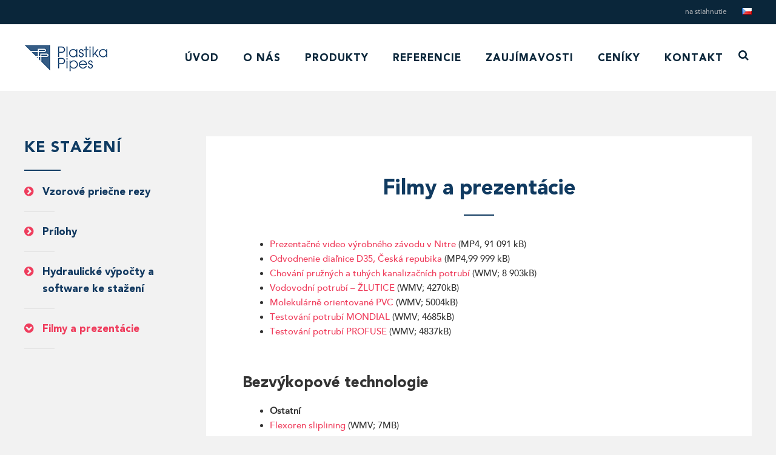

--- FILE ---
content_type: text/html; charset=UTF-8
request_url: https://plastikapipes.sk/ke-stazeni/filmy-a-prezentace/
body_size: 7504
content:
<!DOCTYPE html>
<html lang="cs" class="no-js no-svg">
<head>
<meta charset="UTF-8">
<meta name="viewport" content="width=device-width, initial-scale=1">
<link rel="profile" href="http://gmpg.org/xfn/11">
<script>(function(html){html.className = html.className.replace(/\bno-js\b/,'js')})(document.documentElement);</script>
<title>Filmy a prezentácie &#8211; PlastikaPipes</title>
<meta name='robots' content='max-image-preview:large' />
<link rel="alternate" type="application/rss+xml" title="PlastikaPipes &raquo; RSS zdroj" href="https://plastikapipes.sk/feed/" />
<link rel="alternate" type="application/rss+xml" title="PlastikaPipes &raquo; RSS komentářů" href="https://plastikapipes.sk/comments/feed/" />
<script type="text/javascript">
window._wpemojiSettings = {"baseUrl":"https:\/\/s.w.org\/images\/core\/emoji\/14.0.0\/72x72\/","ext":".png","svgUrl":"https:\/\/s.w.org\/images\/core\/emoji\/14.0.0\/svg\/","svgExt":".svg","source":{"concatemoji":"https:\/\/plastikapipes.sk\/wp-includes\/js\/wp-emoji-release.min.js?ver=6.1.9"}};
/*! This file is auto-generated */
!function(e,a,t){var n,r,o,i=a.createElement("canvas"),p=i.getContext&&i.getContext("2d");function s(e,t){var a=String.fromCharCode,e=(p.clearRect(0,0,i.width,i.height),p.fillText(a.apply(this,e),0,0),i.toDataURL());return p.clearRect(0,0,i.width,i.height),p.fillText(a.apply(this,t),0,0),e===i.toDataURL()}function c(e){var t=a.createElement("script");t.src=e,t.defer=t.type="text/javascript",a.getElementsByTagName("head")[0].appendChild(t)}for(o=Array("flag","emoji"),t.supports={everything:!0,everythingExceptFlag:!0},r=0;r<o.length;r++)t.supports[o[r]]=function(e){if(p&&p.fillText)switch(p.textBaseline="top",p.font="600 32px Arial",e){case"flag":return s([127987,65039,8205,9895,65039],[127987,65039,8203,9895,65039])?!1:!s([55356,56826,55356,56819],[55356,56826,8203,55356,56819])&&!s([55356,57332,56128,56423,56128,56418,56128,56421,56128,56430,56128,56423,56128,56447],[55356,57332,8203,56128,56423,8203,56128,56418,8203,56128,56421,8203,56128,56430,8203,56128,56423,8203,56128,56447]);case"emoji":return!s([129777,127995,8205,129778,127999],[129777,127995,8203,129778,127999])}return!1}(o[r]),t.supports.everything=t.supports.everything&&t.supports[o[r]],"flag"!==o[r]&&(t.supports.everythingExceptFlag=t.supports.everythingExceptFlag&&t.supports[o[r]]);t.supports.everythingExceptFlag=t.supports.everythingExceptFlag&&!t.supports.flag,t.DOMReady=!1,t.readyCallback=function(){t.DOMReady=!0},t.supports.everything||(n=function(){t.readyCallback()},a.addEventListener?(a.addEventListener("DOMContentLoaded",n,!1),e.addEventListener("load",n,!1)):(e.attachEvent("onload",n),a.attachEvent("onreadystatechange",function(){"complete"===a.readyState&&t.readyCallback()})),(e=t.source||{}).concatemoji?c(e.concatemoji):e.wpemoji&&e.twemoji&&(c(e.twemoji),c(e.wpemoji)))}(window,document,window._wpemojiSettings);
</script>
<style type="text/css">
img.wp-smiley,
img.emoji {
	display: inline !important;
	border: none !important;
	box-shadow: none !important;
	height: 1em !important;
	width: 1em !important;
	margin: 0 0.07em !important;
	vertical-align: -0.1em !important;
	background: none !important;
	padding: 0 !important;
}
</style>
	<link rel='stylesheet' id='wp-block-library-css' href='https://plastikapipes.sk/wp-includes/css/dist/block-library/style.min.css?ver=6.1.9' type='text/css' media='all' />
<link rel='stylesheet' id='classic-theme-styles-css' href='https://plastikapipes.sk/wp-includes/css/classic-themes.min.css?ver=1' type='text/css' media='all' />
<style id='global-styles-inline-css' type='text/css'>
body{--wp--preset--color--black: #000000;--wp--preset--color--cyan-bluish-gray: #abb8c3;--wp--preset--color--white: #ffffff;--wp--preset--color--pale-pink: #f78da7;--wp--preset--color--vivid-red: #cf2e2e;--wp--preset--color--luminous-vivid-orange: #ff6900;--wp--preset--color--luminous-vivid-amber: #fcb900;--wp--preset--color--light-green-cyan: #7bdcb5;--wp--preset--color--vivid-green-cyan: #00d084;--wp--preset--color--pale-cyan-blue: #8ed1fc;--wp--preset--color--vivid-cyan-blue: #0693e3;--wp--preset--color--vivid-purple: #9b51e0;--wp--preset--gradient--vivid-cyan-blue-to-vivid-purple: linear-gradient(135deg,rgba(6,147,227,1) 0%,rgb(155,81,224) 100%);--wp--preset--gradient--light-green-cyan-to-vivid-green-cyan: linear-gradient(135deg,rgb(122,220,180) 0%,rgb(0,208,130) 100%);--wp--preset--gradient--luminous-vivid-amber-to-luminous-vivid-orange: linear-gradient(135deg,rgba(252,185,0,1) 0%,rgba(255,105,0,1) 100%);--wp--preset--gradient--luminous-vivid-orange-to-vivid-red: linear-gradient(135deg,rgba(255,105,0,1) 0%,rgb(207,46,46) 100%);--wp--preset--gradient--very-light-gray-to-cyan-bluish-gray: linear-gradient(135deg,rgb(238,238,238) 0%,rgb(169,184,195) 100%);--wp--preset--gradient--cool-to-warm-spectrum: linear-gradient(135deg,rgb(74,234,220) 0%,rgb(151,120,209) 20%,rgb(207,42,186) 40%,rgb(238,44,130) 60%,rgb(251,105,98) 80%,rgb(254,248,76) 100%);--wp--preset--gradient--blush-light-purple: linear-gradient(135deg,rgb(255,206,236) 0%,rgb(152,150,240) 100%);--wp--preset--gradient--blush-bordeaux: linear-gradient(135deg,rgb(254,205,165) 0%,rgb(254,45,45) 50%,rgb(107,0,62) 100%);--wp--preset--gradient--luminous-dusk: linear-gradient(135deg,rgb(255,203,112) 0%,rgb(199,81,192) 50%,rgb(65,88,208) 100%);--wp--preset--gradient--pale-ocean: linear-gradient(135deg,rgb(255,245,203) 0%,rgb(182,227,212) 50%,rgb(51,167,181) 100%);--wp--preset--gradient--electric-grass: linear-gradient(135deg,rgb(202,248,128) 0%,rgb(113,206,126) 100%);--wp--preset--gradient--midnight: linear-gradient(135deg,rgb(2,3,129) 0%,rgb(40,116,252) 100%);--wp--preset--duotone--dark-grayscale: url('#wp-duotone-dark-grayscale');--wp--preset--duotone--grayscale: url('#wp-duotone-grayscale');--wp--preset--duotone--purple-yellow: url('#wp-duotone-purple-yellow');--wp--preset--duotone--blue-red: url('#wp-duotone-blue-red');--wp--preset--duotone--midnight: url('#wp-duotone-midnight');--wp--preset--duotone--magenta-yellow: url('#wp-duotone-magenta-yellow');--wp--preset--duotone--purple-green: url('#wp-duotone-purple-green');--wp--preset--duotone--blue-orange: url('#wp-duotone-blue-orange');--wp--preset--font-size--small: 13px;--wp--preset--font-size--medium: 20px;--wp--preset--font-size--large: 36px;--wp--preset--font-size--x-large: 42px;--wp--preset--spacing--20: 0.44rem;--wp--preset--spacing--30: 0.67rem;--wp--preset--spacing--40: 1rem;--wp--preset--spacing--50: 1.5rem;--wp--preset--spacing--60: 2.25rem;--wp--preset--spacing--70: 3.38rem;--wp--preset--spacing--80: 5.06rem;}:where(.is-layout-flex){gap: 0.5em;}body .is-layout-flow > .alignleft{float: left;margin-inline-start: 0;margin-inline-end: 2em;}body .is-layout-flow > .alignright{float: right;margin-inline-start: 2em;margin-inline-end: 0;}body .is-layout-flow > .aligncenter{margin-left: auto !important;margin-right: auto !important;}body .is-layout-constrained > .alignleft{float: left;margin-inline-start: 0;margin-inline-end: 2em;}body .is-layout-constrained > .alignright{float: right;margin-inline-start: 2em;margin-inline-end: 0;}body .is-layout-constrained > .aligncenter{margin-left: auto !important;margin-right: auto !important;}body .is-layout-constrained > :where(:not(.alignleft):not(.alignright):not(.alignfull)){max-width: var(--wp--style--global--content-size);margin-left: auto !important;margin-right: auto !important;}body .is-layout-constrained > .alignwide{max-width: var(--wp--style--global--wide-size);}body .is-layout-flex{display: flex;}body .is-layout-flex{flex-wrap: wrap;align-items: center;}body .is-layout-flex > *{margin: 0;}:where(.wp-block-columns.is-layout-flex){gap: 2em;}.has-black-color{color: var(--wp--preset--color--black) !important;}.has-cyan-bluish-gray-color{color: var(--wp--preset--color--cyan-bluish-gray) !important;}.has-white-color{color: var(--wp--preset--color--white) !important;}.has-pale-pink-color{color: var(--wp--preset--color--pale-pink) !important;}.has-vivid-red-color{color: var(--wp--preset--color--vivid-red) !important;}.has-luminous-vivid-orange-color{color: var(--wp--preset--color--luminous-vivid-orange) !important;}.has-luminous-vivid-amber-color{color: var(--wp--preset--color--luminous-vivid-amber) !important;}.has-light-green-cyan-color{color: var(--wp--preset--color--light-green-cyan) !important;}.has-vivid-green-cyan-color{color: var(--wp--preset--color--vivid-green-cyan) !important;}.has-pale-cyan-blue-color{color: var(--wp--preset--color--pale-cyan-blue) !important;}.has-vivid-cyan-blue-color{color: var(--wp--preset--color--vivid-cyan-blue) !important;}.has-vivid-purple-color{color: var(--wp--preset--color--vivid-purple) !important;}.has-black-background-color{background-color: var(--wp--preset--color--black) !important;}.has-cyan-bluish-gray-background-color{background-color: var(--wp--preset--color--cyan-bluish-gray) !important;}.has-white-background-color{background-color: var(--wp--preset--color--white) !important;}.has-pale-pink-background-color{background-color: var(--wp--preset--color--pale-pink) !important;}.has-vivid-red-background-color{background-color: var(--wp--preset--color--vivid-red) !important;}.has-luminous-vivid-orange-background-color{background-color: var(--wp--preset--color--luminous-vivid-orange) !important;}.has-luminous-vivid-amber-background-color{background-color: var(--wp--preset--color--luminous-vivid-amber) !important;}.has-light-green-cyan-background-color{background-color: var(--wp--preset--color--light-green-cyan) !important;}.has-vivid-green-cyan-background-color{background-color: var(--wp--preset--color--vivid-green-cyan) !important;}.has-pale-cyan-blue-background-color{background-color: var(--wp--preset--color--pale-cyan-blue) !important;}.has-vivid-cyan-blue-background-color{background-color: var(--wp--preset--color--vivid-cyan-blue) !important;}.has-vivid-purple-background-color{background-color: var(--wp--preset--color--vivid-purple) !important;}.has-black-border-color{border-color: var(--wp--preset--color--black) !important;}.has-cyan-bluish-gray-border-color{border-color: var(--wp--preset--color--cyan-bluish-gray) !important;}.has-white-border-color{border-color: var(--wp--preset--color--white) !important;}.has-pale-pink-border-color{border-color: var(--wp--preset--color--pale-pink) !important;}.has-vivid-red-border-color{border-color: var(--wp--preset--color--vivid-red) !important;}.has-luminous-vivid-orange-border-color{border-color: var(--wp--preset--color--luminous-vivid-orange) !important;}.has-luminous-vivid-amber-border-color{border-color: var(--wp--preset--color--luminous-vivid-amber) !important;}.has-light-green-cyan-border-color{border-color: var(--wp--preset--color--light-green-cyan) !important;}.has-vivid-green-cyan-border-color{border-color: var(--wp--preset--color--vivid-green-cyan) !important;}.has-pale-cyan-blue-border-color{border-color: var(--wp--preset--color--pale-cyan-blue) !important;}.has-vivid-cyan-blue-border-color{border-color: var(--wp--preset--color--vivid-cyan-blue) !important;}.has-vivid-purple-border-color{border-color: var(--wp--preset--color--vivid-purple) !important;}.has-vivid-cyan-blue-to-vivid-purple-gradient-background{background: var(--wp--preset--gradient--vivid-cyan-blue-to-vivid-purple) !important;}.has-light-green-cyan-to-vivid-green-cyan-gradient-background{background: var(--wp--preset--gradient--light-green-cyan-to-vivid-green-cyan) !important;}.has-luminous-vivid-amber-to-luminous-vivid-orange-gradient-background{background: var(--wp--preset--gradient--luminous-vivid-amber-to-luminous-vivid-orange) !important;}.has-luminous-vivid-orange-to-vivid-red-gradient-background{background: var(--wp--preset--gradient--luminous-vivid-orange-to-vivid-red) !important;}.has-very-light-gray-to-cyan-bluish-gray-gradient-background{background: var(--wp--preset--gradient--very-light-gray-to-cyan-bluish-gray) !important;}.has-cool-to-warm-spectrum-gradient-background{background: var(--wp--preset--gradient--cool-to-warm-spectrum) !important;}.has-blush-light-purple-gradient-background{background: var(--wp--preset--gradient--blush-light-purple) !important;}.has-blush-bordeaux-gradient-background{background: var(--wp--preset--gradient--blush-bordeaux) !important;}.has-luminous-dusk-gradient-background{background: var(--wp--preset--gradient--luminous-dusk) !important;}.has-pale-ocean-gradient-background{background: var(--wp--preset--gradient--pale-ocean) !important;}.has-electric-grass-gradient-background{background: var(--wp--preset--gradient--electric-grass) !important;}.has-midnight-gradient-background{background: var(--wp--preset--gradient--midnight) !important;}.has-small-font-size{font-size: var(--wp--preset--font-size--small) !important;}.has-medium-font-size{font-size: var(--wp--preset--font-size--medium) !important;}.has-large-font-size{font-size: var(--wp--preset--font-size--large) !important;}.has-x-large-font-size{font-size: var(--wp--preset--font-size--x-large) !important;}
.wp-block-navigation a:where(:not(.wp-element-button)){color: inherit;}
:where(.wp-block-columns.is-layout-flex){gap: 2em;}
.wp-block-pullquote{font-size: 1.5em;line-height: 1.6;}
</style>
<link rel='stylesheet' id='contact-form-7-css' href='https://plastikapipes.sk/wp-content/plugins/contact-form-7/includes/css/styles.css?ver=5.7.3' type='text/css' media='all' />
<link rel='stylesheet' id='responsive-lightbox-swipebox-css' href='https://plastikapipes.sk/wp-content/plugins/responsive-lightbox/assets/swipebox/swipebox.min.css?ver=2.4.5' type='text/css' media='all' />
<link rel='stylesheet' id='elmotrade-style-css' href='https://plastikapipes.sk/wp-content/themes/elmotrade/style.css?ver=6.1.9' type='text/css' media='all' />
<link rel='stylesheet' id='font-awesome-css' href='https://plastikapipes.sk/wp-content/themes/elmotrade/assets/css/font-awesome.min.css?ver=4.7.0' type='text/css' media='all' />
<link rel='stylesheet' id='wow-book-css' href='https://plastikapipes.sk/wp-content/themes/elmotrade/assets/wow_book/wow_book.css?ver=4.7.0' type='text/css' media='all' />
<!--[if lt IE 9]>
<link rel='stylesheet' id='elmotrade-ie8-css' href='https://plastikapipes.sk/wp-content/themes/elmotrade/assets/css/ie8.css?ver=1.0' type='text/css' media='all' />
<![endif]-->
<script type='text/javascript' src='https://plastikapipes.sk/wp-includes/js/jquery/jquery.min.js?ver=3.6.1' id='jquery-core-js'></script>
<script type='text/javascript' src='https://plastikapipes.sk/wp-includes/js/jquery/jquery-migrate.min.js?ver=3.3.2' id='jquery-migrate-js'></script>
<script type='text/javascript' src='https://plastikapipes.sk/wp-content/plugins/responsive-lightbox/assets/swipebox/jquery.swipebox.min.js?ver=2.4.5' id='responsive-lightbox-swipebox-js'></script>
<script type='text/javascript' src='https://plastikapipes.sk/wp-includes/js/underscore.min.js?ver=1.13.4' id='underscore-js'></script>
<script type='text/javascript' src='https://plastikapipes.sk/wp-content/plugins/responsive-lightbox/assets/infinitescroll/infinite-scroll.pkgd.min.js?ver=6.1.9' id='responsive-lightbox-infinite-scroll-js'></script>
<script type='text/javascript' id='responsive-lightbox-js-before'>
var rlArgs = {"script":"swipebox","selector":"lightbox","customEvents":"","activeGalleries":true,"animation":true,"hideCloseButtonOnMobile":false,"removeBarsOnMobile":false,"hideBars":false,"hideBarsDelay":5000,"videoMaxWidth":1080,"useSVG":true,"loopAtEnd":false,"woocommerce_gallery":false,"ajaxurl":"https:\/\/plastikapipes.sk\/wp-admin\/admin-ajax.php","nonce":"af60f51751","preview":false,"postId":627,"scriptExtension":false};
</script>
<script type='text/javascript' src='https://plastikapipes.sk/wp-content/plugins/responsive-lightbox/js/front.js?ver=2.4.5' id='responsive-lightbox-js'></script>
<!--[if lt IE 9]>
<script type='text/javascript' src='https://plastikapipes.sk/wp-content/themes/elmotrade/assets/js/html5.js?ver=3.7.3' id='html5-js'></script>
<![endif]-->
<script type='text/javascript' src='https://plastikapipes.sk/wp-content/themes/elmotrade/assets/wow_book/pdf.comb.min.js?ver=1.0.0' id='wow_book_combined-js'></script>
<script type='text/javascript' src='https://plastikapipes.sk/wp-content/themes/elmotrade/assets/wow_book/wow_book.min.js?ver=3.0.6' id='wow_book-js'></script>
<link rel="https://api.w.org/" href="https://plastikapipes.sk/wp-json/" /><link rel="alternate" type="application/json" href="https://plastikapipes.sk/wp-json/wp/v2/pages/627" /><link rel="EditURI" type="application/rsd+xml" title="RSD" href="https://plastikapipes.sk/xmlrpc.php?rsd" />
<link rel="wlwmanifest" type="application/wlwmanifest+xml" href="https://plastikapipes.sk/wp-includes/wlwmanifest.xml" />
<meta name="generator" content="WordPress 6.1.9" />
<link rel="canonical" href="https://plastikapipes.sk/ke-stazeni/filmy-a-prezentace/" />
<link rel='shortlink' href='https://plastikapipes.sk/?p=627' />
<link rel="alternate" type="application/json+oembed" href="https://plastikapipes.sk/wp-json/oembed/1.0/embed?url=https%3A%2F%2Fplastikapipes.sk%2Fke-stazeni%2Ffilmy-a-prezentace%2F" />
<link rel="alternate" type="text/xml+oembed" href="https://plastikapipes.sk/wp-json/oembed/1.0/embed?url=https%3A%2F%2Fplastikapipes.sk%2Fke-stazeni%2Ffilmy-a-prezentace%2F&#038;format=xml" />
<link rel="icon" href="https://plastikapipes.sk/wp-content/uploads/2021/03/cropped-cropped-fav_plastikapipes1-32x32.png" sizes="32x32" />
<link rel="icon" href="https://plastikapipes.sk/wp-content/uploads/2021/03/cropped-cropped-fav_plastikapipes1-192x192.png" sizes="192x192" />
<link rel="apple-touch-icon" href="https://plastikapipes.sk/wp-content/uploads/2021/03/cropped-cropped-fav_plastikapipes1-180x180.png" />
<meta name="msapplication-TileImage" content="https://plastikapipes.sk/wp-content/uploads/2021/03/cropped-cropped-fav_plastikapipes1-270x270.png" />
  <script src="https://plastikapipes.sk/wp-content/themes/elmotrade/assets/js/jquery-ui-1.12.1/jquery-ui.min.js"></script>
</head>

<body class="page-template-default page page-id-627 page-child parent-pageid-64">
<div id="page" class="site">

	<header class="header">
        <div class="header__line">
           <div class="container">
                <div class="line-right">
                    <div class="menu-vrchni-lista-container"><ul id="top-line" class="menu"><li id="menu-item-66" class="menu-item menu-item-type-post_type menu-item-object-page current-page-ancestor menu-item-66"><a href="https://plastikapipes.sk/ke-stazeni/">Na stiahnutie</a></li>
</ul></div>                    <div class="language-switch">
                      <ul style="margin-top:1px;">
                         <a href="http://plastikapipes.cz"><img src="[data-uri]" title="Čeština" alt="Čeština" width="16" height="11" style="width: 16px; height: 11px;"></a>
                      </ul>
                    </div>
                </div>
            </div>
        </div>
        <div class="header__menu">
          <div class="container">
           <div class="header__menu-logo">
            <a href="https://plastikapipes.sk"><img src="https://plastikapipes.sk/wp-content/themes/elmotrade/assets/images/logo.png" alt=""></a>
           </div>           
           <div class="header__menu-menu">
            <div class="menu-hlavni-menu-container"><ul id="main-menu" class="menu"><li id="menu-item-78" class="menu-item menu-item-type-post_type menu-item-object-page menu-item-home menu-item-78"><a href="https://plastikapipes.sk/">Úvod</a></li>
<li id="menu-item-83" class="menu-item menu-item-type-post_type menu-item-object-page menu-item-83"><a href="https://plastikapipes.sk/o-nas/">O nás</a></li>
<li id="menu-item-133" class="menu-item menu-item-type-custom menu-item-object-custom menu-item-133"><a href="http://plastikapipes.sk/katalog/">Produkty</a></li>
<li id="menu-item-199" class="menu-item menu-item-type-custom menu-item-object-custom menu-item-199"><a href="http://plastikapipes.sk/reference">Referencie</a></li>
<li id="menu-item-739" class="menu-item menu-item-type-taxonomy menu-item-object-category menu-item-739"><a href="https://plastikapipes.sk/category/zajimavosti/">Zaujímavosti</a></li>
<li id="menu-item-88" class="menu-item menu-item-type-post_type menu-item-object-page menu-item-88"><a href="https://plastikapipes.sk/ceniky/">Ceníky</a></li>
<li id="menu-item-80" class="menu-item menu-item-type-post_type menu-item-object-page menu-item-80"><a href="https://plastikapipes.sk/kontakt/">Kontakt</a></li>
</ul></div>            
            <div class="menu-hlavni-menu-container"><ul id="mobile-menu" class="menu"><li class="menu-item menu-item-type-post_type menu-item-object-page menu-item-home menu-item-78"><a href="https://plastikapipes.sk/">Úvod</a></li>
<li class="menu-item menu-item-type-post_type menu-item-object-page menu-item-83"><a href="https://plastikapipes.sk/o-nas/">O nás</a></li>
<li class="menu-item menu-item-type-custom menu-item-object-custom menu-item-133"><a href="http://plastikapipes.sk/katalog/">Produkty</a></li>
<li class="menu-item menu-item-type-custom menu-item-object-custom menu-item-199"><a href="http://plastikapipes.sk/reference">Referencie</a></li>
<li class="menu-item menu-item-type-taxonomy menu-item-object-category menu-item-739"><a href="https://plastikapipes.sk/category/zajimavosti/">Zaujímavosti</a></li>
<li class="menu-item menu-item-type-post_type menu-item-object-page menu-item-88"><a href="https://plastikapipes.sk/ceniky/">Ceníky</a></li>
<li class="menu-item menu-item-type-post_type menu-item-object-page menu-item-80"><a href="https://plastikapipes.sk/kontakt/">Kontakt</a></li>
</ul></div>           <div class="mobile-menu__open">
            <div id="nav-icon3">
              <span></span>
              <span></span>
              <span></span>
              <span></span>
            </div>
          </div>        
            
           <div class="search-btn"><i class="fa fa-search" aria-hidden="true"></i></div> 
           </div>
         </div>
           <div class="header-search">
              <div class="container">
               

<form role="search" method="get" class="search-form" action="https://plastikapipes.sk/">
	<input type="search" id="search-form-695906c198cdd" class="search-field" placeholder="Vyhledávání &hellip;" value="" name="s" />
	<button type="submit" class="search-submit"><span class="screen-reader-text">Vyhledávání</span></button>
</form>
              </div>   
           </div>
        </div>
	</header>
	
    
    <div class="content-subpage">	

<div class="container">

    <div class="breadcrumbs" typeof="BreadcrumbList" vocab="https://schema.org/">
            </div>

    
<aside id="secondary" class="widget-area" role="complementary">
<h2 class="widget-title">Ke stažení</h2>
<div class="menu-sidebar-container">
            <ul class="menu">
                                                            <li class="">
                    <a href="https://plastikapipes.sk/ke-stazeni/vzorove-pricne-rezy/">Vzorové priečne rezy</a>
                </li>
                                                            <li class="">
                    <a href="https://plastikapipes.sk/ke-stazeni/prilohy/">Prílohy</a>
                </li>
                                                            <li class="">
                    <a href="https://plastikapipes.sk/ke-stazeni/hydraulicke-vypocty/">Hydraulické výpočty a software ke stažení</a>
                </li>
                                                            <li class="current-menu-item">
                    <a href="https://plastikapipes.sk/ke-stazeni/filmy-a-prezentace/">Filmy a prezentácie</a>
                </li>
                        </ul>
                        </div>
</aside>

    

	<div id="primary" class="content-area-sidebar">
			
<article id="post-627" class="post-627 page type-page status-publish hentry">
	<header class="entry-header">
		<h1 class="entry-title">Filmy a prezentácie</h1>	</header><!-- .entry-header -->
	<div class="entry-content">
		<ul class="listVideo">
<li><a href="http://plastikapipes.sk/o-nas/">Prezentačné video výrobného závodu v Nitre</a> (MP4, 91 091 kB)</li>
<li><a href="http://plastikapipes.sk/wp-content/uploads/2021/11/D35-malé-video-na-web.mp4">Odvodnenie diaľnice D35, Česká repubika</a> (MP4,99 999 kB)</li>
<li><a href="http://plastikapipes.sk/wp-content/uploads/2017/06/chovani_kanalizacnich_potrubi.wmv" download="">Chování pružných a tuhých kanalizačních potrubí</a> (WMV; 8 903kB)</li>
<li><a href="http://plastikapipes.sk/wp-content/uploads/2017/06/file_87_vodovodni_potrubi_zlutice.wmv" download="">Vodovodní potrubí &#8211; ŽLUTICE</a> (WMV; 4270kB)</li>
<li><a href="http://plastikapipes.sk/wp-content/uploads/2017/06/file_88_molekularne_orientovane_pvc_.wmv" download="">Molekulárně orientované PVC</a> (WMV; 5004kB)</li>
<li><a href="http://plastikapipes.sk/wp-content/uploads/2017/06/file_89_testovani_potrubi_mondial.wmv" download="">Testování potrubí MONDIAL</a> (WMV; 4685kB)</li>
<li><a href="http://plastikapipes.sk/wp-content/uploads/2017/06/chovani_kanalizacnich_potrubi.wmv" download="">Testování potrubí PROFUSE</a> (WMV; 4837kB)</li>
</ul>
<h2>Bezvýkopové technologie</h2>
<ul class="listVideo">
<li class="item"><strong>Ostatní</strong></li>
<li><a href="http://plastikapipes.sk/wp-content/uploads/2017/06/flexoren.sliplining.wmv" download="">Flexoren sliplining</a> (WMV; 7MB)</li>
<li><a href="http://plastikapipes.sk/wp-content/uploads/2017/06/maxi.line_.wmv" download="">MaxiLine </a>(WMV; 22MB)</li>
<li><a href="http://plastikapipes.sk/wp-content/uploads/2017/06/omegaliner.wmv" download="">OmegaLiner</a> (WMV; 9MB)</li>
<li><a href="http://plastikapipes.sk/wp-content/uploads/2017/06/file_91_cisteni_a_monitoring.wmv" download="">Čištění a monitoring</a> (WMV; 224kB)</li>
<li><a href="http://plastikapipes.sk/wp-content/uploads/2017/06/file_92_closefit_lining.wmv" download="">Closefit lining</a> (WMV; 540kB)</li>
<li><a href="http://plastikapipes.sk/wp-content/uploads/2017/06/file_94_horizontalni_rizene_vrtani-1.wmv" download="">Horizontální řízené vrtání </a>(WMV; 429kB)</li>
<li><a href="http://plastikapipes.sk/wp-content/uploads/2017/06/file_96_pipe_bursting.wmv" download="">Pipe bursting</a> (WMV; 159kB)</li>
<li><a href="http://plastikapipes.sk/wp-content/uploads/2017/06/file_97_renovace_sachet.wmv" download="">Renovace šachet</a> (WMV; 374kB)</li>
<li><a href="http://plastikapipes.sk/wp-content/uploads/2017/06/file_98_renovace_vodovodnich_pripojek.wmv" download="">Renovace vodovodních přípojek</a> (WMV; 335kB)</li>
<li><a href="http://plastikapipes.sk/wp-content/uploads/2017/06/file_99_swage_lining_.wmv" download="">Swage lining</a> (WMV; 294kB)</li>
<li><a href="http://plastikapipes.sk/wp-content/uploads/2017/06/file_100_vyplnovani_prostoru_v_mezikru.wmv" download="">Vyplňování prostoru v mezikruží</a> (WMV; 191kB)</li>
<li><a href="http://plastikapipes.sk/wp-content/uploads/2017/06/file_101_pluhovani_1_2.wmv" download="">Pluhování &#8211; 1/2</a> (WMV; 3230kB)</li>
<li><a href="http://plastikapipes.sk/wp-content/uploads/2017/06/file_102_pluhovani_2_2.wmv" download="">Pluhování &#8211; 2/2</a> (WMV; 3283kB)</li>
</ul>
<h2>Stavby, projekty</h2>
<ul class="listVideo">
<li><a href="http://plastikapipes.sk/wp-content/uploads/2017/06/file_103_uporol_pila_paskov.wmv" download="">UPOROL &#8211; pila Paskov</a> (WMV; 2912kB)</li>
<li><a href="http://plastikapipes.sk/wp-content/uploads/2017/06/file_104_uporol_toyota_ovcary_u_koli.wmv" download="">UPOROL &#8211; Toyota Ovčáry u Kolína</a> (WMV; 2162kB)</li>
</ul>
<h2>Testování potrubí Mondial</h2>
<ul class="listVideo">
<li><a href="http://plastikapipes.sk/wp-content/uploads/2017/06/file_105_vas_zs.wmv" download="">VAS ŽS</a> (WMV; 2418kB)</li>
<li><a href="http://plastikapipes.sk/wp-content/uploads/2017/06/file_106_scvk.wmv" download="">SčVK</a> (WMV; 4063kB)</li>
<li><a href="http://plastikapipes.sk/wp-content/uploads/2017/06/file_107_vak_hk.wmv" download="">VaK HK</a> (WMV; 4003kB)</li>
</ul>
<p>&nbsp;</p>
<p>Filmy je možné obdržet na <a href="http://plastikapipes.sk/kontakt/napiste-nam/">vyžádání</a> na CD-ROM ve formátu AVI a v lepší kvalitě pro přehrávání.</p>
	</div><!-- .entry-content -->
</article><!-- #post-## -->
	</div><!-- #primary -->
</div><!-- .wrap -->


    </div><!-- .content -->
    <footer class="footer" role="contentinfo">
        <div class="footer__menu">
           <div class="container">
                <div class="menu-footer-hlavni-container"><ul id="menu-footer-hlavni" class="menu-left"><li id="menu-item-112" class="menu-item menu-item-type-post_type menu-item-object-page menu-item-112"><a href="https://plastikapipes.sk/o-nas/">O nás</a></li>
<li id="menu-item-725" class="menu-item menu-item-type-custom menu-item-object-custom menu-item-725"><a href="http://plastikapipes.sk/katalog/">Produkty</a></li>
<li id="menu-item-115" class="menu-item menu-item-type-post_type menu-item-object-page menu-item-115"><a href="https://plastikapipes.sk/ceniky/">Ceníky</a></li>
<li id="menu-item-740" class="menu-item menu-item-type-taxonomy menu-item-object-category menu-item-740"><a href="https://plastikapipes.sk/category/zajimavosti/">Zaujímavosti</a></li>
<li id="menu-item-117" class="menu-item menu-item-type-post_type menu-item-object-page menu-item-117"><a href="https://plastikapipes.sk/kontakt/">Kontakt</a></li>
</ul></div>
                <div class="menu-footer-socialni-container"><ul id="menu-footer-socialni" class="menu-right"><li id="menu-item-70" class="menu-item menu-item-type-post_type menu-item-object-page menu-item-70"><a href="https://plastikapipes.sk/podminky-uziti/">Podmienky používania</a></li>
<li id="menu-item-68" class="menu-item menu-item-type-post_type menu-item-object-page current-page-ancestor menu-item-68"><a href="https://plastikapipes.sk/ke-stazeni/">Na stiahnutie</a></li>
</ul></div>            </div>
        </div><!-- .wrap -->
        
        <div class="footer__copyright">
            <div class="container">
            <div class="copyright-left">© Plastika pipes s.r.o., všetky práva vyhradené</div>    
            <div class="copyright-right">Made by <a href="http://bold-interactive.com/"><img src="https://plastikapipes.sk/wp-content/themes/elmotrade/assets/images/bold-copyright-img.png" alt="bold-interactive"></a></div>
            </div>
        </div>
    </footer><!-- #colophon -->
</div><!-- #page -->
<script type='text/javascript' src='https://plastikapipes.sk/wp-content/plugins/contact-form-7/includes/swv/js/index.js?ver=5.7.3' id='swv-js'></script>
<script type='text/javascript' id='contact-form-7-js-extra'>
/* <![CDATA[ */
var wpcf7 = {"api":{"root":"https:\/\/plastikapipes.sk\/wp-json\/","namespace":"contact-form-7\/v1"}};
/* ]]> */
</script>
<script type='text/javascript' src='https://plastikapipes.sk/wp-content/plugins/contact-form-7/includes/js/index.js?ver=5.7.3' id='contact-form-7-js'></script>
<script type='text/javascript' src='https://plastikapipes.sk/wp-content/themes/elmotrade/assets/js/global.js?ver=1.0' id='elmotrade-global-js'></script>

</body>
</html>


--- FILE ---
content_type: text/css
request_url: https://plastikapipes.sk/wp-content/themes/elmotrade/style.css?ver=6.1.9
body_size: 9702
content:
/*
Theme Name: Elmotrade
Author: Bold Interactive
Author URI: http://bold-interactive.com/
Version: 1.0
Text Domain: elmotrade
*/

/*--------------------------------------------------------------
>>> TABLE OF CONTENTS:
----------------------------------------------------------------
1.0 Normalize
2.0 Accessibility
3.0 Alignments
4.0 Clearings
5.0 Typography
6.0 Forms
7.0 Formatting
8.0 Lists
9.0 Tables
10.0 Links
11.0 Featured Image Hover
12.0 Navigation
13.0 Layout
   13.1 Header
   13.2 Front Page
   13.3 Regular Content
   13.4 Posts
   13.5 Pages
   13.6 Footer
14.0 Comments
15.0 Widgets
16.0 Media
   16.1 Galleries
17.0 Customizer
18.0 SVGs Fallbacks
19.0 Media Queries
20.0 Print
--------------------------------------------------------------*/

/*--------------------------------------------------------------
1.0 Normalize
Styles based on Normalize v5.0.0 @link https://github.com/necolas/normalize.css
--------------------------------------------------------------*/


@font-face {
    font-family: 'AvenirBlackCE';
    src: url('./assets/fonts/AvenirBlackCE.eot?#iefix') format('embedded-opentype'), url('./assets/fonts/AvenirBlackCE.woff') format('woff'), url('./assets/fonts/AvenirBlackCE.ttf') format('truetype'), url('./assets/fonts/AvenirBlackCE.svg#AvenirBlackCE') format('svg');
    font-weight: normal;
    font-style: normal;
}


@font-face {
    font-family: 'avenircemedium';
    src: url('./assets/fonts/avenirce_0-webfont.woff2') format('woff2'),
        url('./assets/fonts/avenirce_0-webfont.woff') format('woff');
    font-weight: normal;
    font-style: normal;

}

@font-face {
    font-family: 'avenirlightcelightce';
    src: url('./assets/fonts/avenlcn_0-webfont.woff2') format('woff2'),
        url('./assets/fonts/avenlcn_0-webfont.woff') format('woff');
    font-weight: normal;
    font-style: normal;

}

@font-face {
    font-family: 'avenirmediumcemediumce';
    src: url('./assets/fonts/avenmcn_1-webfont.woff2') format('woff2'),
        url('./assets/fonts/avenmcn_1-webfont.woff') format('woff');
    font-weight: normal;
    font-style: normal;

}

@font-face {
    font-family: 'avenirbookcebookce';
    src: url('./assets/fonts/avenwcn_1-webfont.woff2') format('woff2'),
        url('./assets/fonts/avenwcn_1-webfont.woff') format('woff');
    font-weight: normal;
    font-style: normal;

}

html {
    font-family: sans-serif;
    line-height: 1.15;
    -ms-text-size-adjust: 100%;
    -webkit-text-size-adjust: 100%;
}

body {
    margin: 0;
}

article,
aside,
footer,
header,
nav,
section {
    display: block;
}

h1 {
    font-size: 2em;
    margin: 0.67em 0;
}

figcaption,
figure,
main {
    display: block;
}

figure {
    margin: 1em 0;
}

hr {
    -webkit-box-sizing: content-box;
    -moz-box-sizing: content-box;
    box-sizing: content-box;
    height: 0;
    overflow: visible;
}

pre {
    font-family: monospace, monospace;
    font-size: 1em;
}

a {
    background-color: transparent;
    -webkit-text-decoration-skip: objects;
}

a:active,
a:hover {
    outline-width: 0;
}

abbr[title] {
    border-bottom: 1px #767676 dotted;
    text-decoration: none;
}

b,
strong {
    font-weight: inherit;
}

b,
strong {
    font-weight: 700;
}

code,
kbd,
samp {
    font-family: monospace, monospace;
    font-size: 1em;
}

dfn {
    font-style: italic;
}

mark {
    background-color: #eee;
    color: #222;
}

small {
    font-size: 80%;
}

sub,
sup {
    font-size: 75%;
    line-height: 0;
    position: relative;
    vertical-align: baseline;
}

sub {
    bottom: -0.25em;
}

sup {
    top: -0.5em;
}

audio,
video {
    display: inline-block;
}

audio:not([controls]) {
    display: none;
    height: 0;
}

img {
    border-style: none;
}

svg:not(:root) {
    overflow: hidden;
}

button,
input,
optgroup,
select,
textarea {
    font-family: sans-serif;
    font-size: 100%;
    line-height: 1.15;
    margin: 0;
}

button,
input {
    overflow: visible;
}

button,
select {
    text-transform: none;
}

button,
html [type="button"],
[type="reset"],
[type="submit"] {
    -webkit-appearance: button;
}

button::-moz-focus-inner,
[type="button"]::-moz-focus-inner,
[type="reset"]::-moz-focus-inner,
[type="submit"]::-moz-focus-inner {
    border-style: none;
    padding: 0;
}

fieldset {
    border: 1px solid #bbb;
    margin: 0 2px;
    padding: 0.35em 0.625em 0.75em;
}

legend {
    -webkit-box-sizing: border-box;
    -moz-box-sizing: border-box;
    box-sizing: border-box;
    color: inherit;
    display: table;
    max-width: 100%;
    padding: 0;
    white-space: normal;
}

progress {
    display: inline-block;
    vertical-align: baseline;
}

textarea {
    overflow: auto;
}

[type="checkbox"],
[type="radio"] {
    -webkit-box-sizing: border-box;
    -moz-box-sizing: border-box;
    box-sizing: border-box;
    padding: 0;
}

[type="number"]::-webkit-inner-spin-button,
[type="number"]::-webkit-outer-spin-button {
    height: auto;
}

[type="search"] {
    -webkit-appearance: textfield;
    outline-offset: -2px;
}

[type="search"]::-webkit-search-cancel-button,
[type="search"]::-webkit-search-decoration {
    -webkit-appearance: none;
}

::-webkit-file-upload-button {
    -webkit-appearance: button;
    font: inherit;
}

details,
menu {
    display: block;
}

summary {
    display: list-item;
}

canvas {
    display: inline-block;
}

template {
    display: none;
}

[hidden] {
    display: none;
}

/*--------------------------------------------------------------
2.0 Accessibility
--------------------------------------------------------------*/

/* Text meant only for screen readers. */

.screen-reader-text {
    clip: rect(1px, 1px, 1px, 1px);
    height: 1px;
    overflow: hidden;
    position: absolute !important;
    width: 1px;
    word-wrap: normal !important;
    /* Many screen reader and browser combinations announce broken words as they would appear visually. */
}

.screen-reader-text:focus {
    background-color: #f1f1f1;
    -webkit-border-radius: 3px;
    border-radius: 3px;
    -webkit-box-shadow: 0 0 2px 2px rgba(0, 0, 0, 0.6);
    box-shadow: 0 0 2px 2px rgba(0, 0, 0, 0.6);
    clip: auto !important;
    color: #21759b;
    display: block;
    font-size: 14px;
    font-size: 0.875rem;
    font-weight: 700;
    height: auto;
    left: 5px;
    line-height: normal;
    padding: 15px 23px 14px;
    text-decoration: none;
    top: 5px;
    width: auto;
    z-index: 100000;
    /* Above WP toolbar. */
}

/*--------------------------------------------------------------
3.0 Alignments
--------------------------------------------------------------*/

.alignleft {
    display: inline;
    float: left;
    margin-right: 1.5em;
}

.alignright {
    display: inline;
    float: right;
    margin-left: 1.5em;
}

.aligncenter {
    clear: both;
    display: block;
    margin-left: auto;
    margin-right: auto;
}

/*--------------------------------------------------------------
4.0 Clearings
--------------------------------------------------------------*/

.clear:before,
.clear:after,
.entry-content:before,
.entry-content:after,
.entry-footer:before,
.entry-footer:after,
.comment-content:before,
.comment-content:after,
.site-header:before,
.site-header:after,
.site-content:before,
.site-content:after,
.site-footer:before,
.site-footer:after,
.nav-links:before,
.nav-links:after,
.pagination:before,
.pagination:after,
.comment-author:before,
.comment-author:after,
.widget-area:before,
.widget-area:after,
.widget:before,
.widget:after,
.comment-meta:before,
.comment-meta:after {
    content: "";
    display: table;
    table-layout: fixed;
}

.clear:after,
.entry-content:after,
.entry-footer:after,
.comment-content:after,
.site-header:after,
.site-content:after,
.site-footer:after,
.nav-links:after,
.pagination:after,
.comment-author:after,
.widget-area:after,
.widget:after,
.comment-meta:after {
    clear: both;
}

/*--------------------------------------------------------------
5.0 Typography
--------------------------------------------------------------*/

body,
button,
input,
select,
textarea {
    color: #333;
    font-family: "avenirmediumcemediumce", helvetica, arial, sans-serif;
    font-size: 15px;
    font-size: 0.9375rem;
    font-weight: 400;
    line-height: 1.66;
}

h1,
h2,
h3,
h4,
h5,
h6 {
    clear: both;
    line-height: 1.4;
    margin: 0 0 0.75em;
    padding: 1.5em 0 0;
    font-family: 'AvenirBlackCE', helvetica, arial, sans-serif;
}

h1:first-child,
h2:first-child,
h3:first-child,
h4:first-child,
h5:first-child,
h6:first-child {
    padding-top: 0;
}

h1 {
    font-size: 28px;
    font-weight: 300;
}

h2 {
    color: #333;
    font-size: 25px;
    font-weight: 300;
}

h3 {
    color: #333;
    font-size: 23px;
    font-weight: 300;
}

h4 {
    color: #333;
    font-size: 21px;
    font-weight: 800;
}

h5 {
    color: #767676;
    font-size: 18px;
    font-weight: 800;
    letter-spacing: 0.15em;
    text-transform: uppercase;
}

h6 {
    color: #333;
    font-size: 15px;
    font-weight: 800;
}

p {
    margin: 0 0 1.5em;
    padding: 0;
}

dfn,
cite,
em,
i {
    font-style: italic;
}

blockquote {
    color: #666;
    font-size: 18px;
    font-size: 1.125rem;
    font-style: italic;
    line-height: 1.7;
    margin: 0;
    overflow: hidden;
    padding: 0;
}

blockquote cite {
    display: block;
    font-style: normal;
    font-weight: 600;
    margin-top: 0.5em;
}

address {
    margin: 0 0 1.5em;
}

pre {
    background: #eee;
    font-family: "Courier 10 Pitch", Courier, monospace;
    font-size: 15px;
    font-size: 0.9375rem;
    line-height: 1.6;
    margin-bottom: 1.6em;
    max-width: 100%;
    overflow: auto;
    padding: 1.6em;
}

code,
kbd,
tt,
var {
    font-family: Monaco, Consolas, "Andale Mono", "DejaVu Sans Mono", monospace;
    font-size: 15px;
    font-size: 0.9375rem;
}

abbr,
acronym {
    border-bottom: 1px dotted #666;
    cursor: help;
}

mark,
ins {
    background: #eee;
    text-decoration: none;
}

big {
    font-size: 125%;
}

blockquote {
    quotes: """";
}

q {
    quotes: "“""”""‘""’";
}

blockquote:before,
blockquote:after {
    content: "";
}

:focus {
    outline: none;
}

/*--------------------------------------------------------------
6.0 Forms
--------------------------------------------------------------*/

label {
    color: #333;
    display: block;
    font-weight: 800;
    margin-bottom: 0.5em;
}

fieldset {
    margin-bottom: 1em;
}

input[type="text"],
input[type="email"],
input[type="url"],
input[type="password"],
input[type="search"],
input[type="number"],
input[type="tel"],
input[type="range"],
input[type="date"],
input[type="month"],
input[type="week"],
input[type="time"],
input[type="datetime"],
input[type="datetime-local"],
input[type="color"],
textarea {
    color: #666;
    background: #fff;
    background-image: -webkit-linear-gradient(rgba(255, 255, 255, 0), rgba(255, 255, 255, 0));
    border: 1px solid #bbb;
    -webkit-border-radius: 3px;
    border-radius: 3px;
    display: block;
    padding: 0.7em;
    width: 100%;
}

input[type="text"]:focus,
input[type="email"]:focus,
input[type="url"]:focus,
input[type="password"]:focus,
input[type="search"]:focus,
input[type="number"]:focus,
input[type="tel"]:focus,
input[type="range"]:focus,
input[type="date"]:focus,
input[type="month"]:focus,
input[type="week"]:focus,
input[type="time"]:focus,
input[type="datetime"]:focus,
input[type="datetime-local"]:focus,
input[type="color"]:focus,
textarea:focus {
    color: #222;
    border-color: #333;
}

select {
    border: 1px solid #bbb;
    -webkit-border-radius: 3px;
    border-radius: 3px;
    height: 3em;
    max-width: 100%;
}

input[type="radio"],
input[type="checkbox"] {
    margin-right: 0.5em;
}

input[type="radio"]+label,
input[type="checkbox"]+label {
    font-weight: 400;
}

button,
input[type="button"],
input[type="submit"] {
    background-color: #222;
    border: 0;
    -webkit-border-radius: 2px;
    border-radius: 2px;
    -webkit-box-shadow: none;
    box-shadow: none;
    color: #fff;
    cursor: pointer;
    display: inline-block;
    font-size: 14px;
    font-size: 0.875rem;
    font-weight: 800;
    line-height: 1;
    padding: 1em 2em;
    text-shadow: none;
    -webkit-transition: background 0.2s;
    transition: background 0.2s;
}

input+button,
input+input[type="button"],
input+input[type="submit"] {
    padding: 0.75em 2em;
}

button.secondary,
input[type="reset"],
input[type="button"].secondary,
input[type="reset"].secondary,
input[type="submit"].secondary {
    background-color: #ddd;
    color: #222;
}

button:hover,
button:focus,
input[type="button"]:hover,
input[type="button"]:focus,
input[type="submit"]:hover,
input[type="submit"]:focus {
    background: #767676;
}

button.secondary:hover,
button.secondary:focus,
input[type="reset"]:hover,
input[type="reset"]:focus,
input[type="button"].secondary:hover,
input[type="button"].secondary:focus,
input[type="reset"].secondary:hover,
input[type="reset"].secondary:focus,
input[type="submit"].secondary:hover,
input[type="submit"].secondary:focus {
    background: #bbb;
}

/* Placeholder text color -- selectors need to be separate to work. */
::-webkit-input-placeholder {
    color: #333;
    font-family: "avenirmediumcemediumce", helvetica, arial, sans-serif;
}

:-moz-placeholder {
    color: #333;
    font-family: "avenirmediumcemediumce", helvetica, arial, sans-serif;
}

::-moz-placeholder {
    color: #333;
    font-family: "avenirmediumcemediumce", helvetica, arial, sans-serif;
    opacity: 1;
    /* Since FF19 lowers the opacity of the placeholder by default */
}

:-ms-input-placeholder {
    color: #333;
    font-family: "avenirmediumcemediumce", helvetica, arial, sans-serif;
}

/*--------------------------------------------------------------
7.0 Formatting
--------------------------------------------------------------*/

hr {
    background-color: #bbb;
    border: 0;
    height: 1px;
    margin-bottom: 1.5em;
}

/*--------------------------------------------------------------
8.0 Lists
--------------------------------------------------------------*/

ul,
ol {
    margin: 0 0 1.5em;
    padding: 0;
}

ul {
    list-style: disc;
}

ol {
    list-style: decimal;
}

li>ul,
li>ol {
    margin-bottom: 0;
    margin-left: 1.5em;
}

dt {
    font-weight: 700;
}

dd {
    margin: 0 1.5em 1.5em;
}

/*--------------------------------------------------------------
9.0 Tables
--------------------------------------------------------------*/

table {
    border-collapse: collapse;
    margin: 0 0 1.5em;
    width: 100%;
    min-width: 400px;
}

thead th {
    border-bottom: 2px solid #bbb;
    padding-bottom: 0.5em;
}

th {
    padding: 0.4em;
    text-align: left;
}

tr {
    border-bottom: 1px solid #eee;
}

td {
    padding: 0.4em;
}

th:first-child,
td:first-child {
    padding-left: 0;
}

th:last-child,
td:last-child {
    padding-right: 0;
}

.table-overflow {
    overflow-x: auto;
}

/*--------------------------------------------------------------
10.0 Links
--------------------------------------------------------------*/

a {
    color: #ef3d5c;
    text-decoration: none;
}

a:hover,
a:active {
    color: #000;
    outline: 0;
}

/* Fixes linked images */
.entry-content a img,
.widget a img {
    -webkit-box-shadow: 0 0 0 8px #fff;
    box-shadow: 0 0 0 8px #fff;
}

.post-navigation a:focus .icon,
.post-navigation a:hover .icon {
    color: #222;
}

/*--------------------------------------------------------------
12.0 Navigation
--------------------------------------------------------------*/

.navigation-top {
    background: #fff;
    border-bottom: 1px solid #eee;
    border-top: 1px solid #eee;
    font-size: 16px;
    font-size: 1rem;
    position: relative;
}

.navigation-top .wrap {
    max-width: 1000px;
    padding: 0;
}

.navigation-top a {
    color: #222;
    font-weight: 600;
    -webkit-transition: color 0.2s;
    transition: color 0.2s;
}

.navigation-top .current-menu-item>a,
.navigation-top .current_page_item>a {
    color: #767676;
}

.main-navigation {
    clear: both;
    display: block;
}

.main-navigation ul {
    background: #fff;
    list-style: none;
    margin: 0;
    padding: 0 1.5em;
    text-align: left;
}


/*--------------------------------------------------------------
Buttons
--------------------------------------------------------------*/
.btn {
    border: 0px;
    background: #ef3d5c;
    display: inline-block;
    padding: 12px 20px;
    font-size: 15px;
    color: #fff;
    display: block;
    font-weight: bold;
    font-family: 'AvenirBlackCE', helvetica, arial, sans-serif;
    -webkit-transition: all 0.3s ease-out;
    -moz-transition: all 0.3s ease-out;
    -o-transition: all 0.3s ease-out;
}

.btn:hover {
    color: #ef3d5c;
    background: #fff;
}

.btn--icon {
    padding: 12px 15px 12px 20px;
}

.btn--icon i {
    margin-left: 8px;
    font-size: 17px;
}

.btn--blue {
    background: #113a60;
    color: #fff;
}

.btn--blue i {
    color: #ef3d5c;
}

/*--------------------------------------------------------------
13.0 Layout
--------------------------------------------------------------*/

html {
    -webkit-box-sizing: border-box;
    -moz-box-sizing: border-box;
    box-sizing: border-box;
}

*,
*:before,
*:after {
    /* Inherit box-sizing to make it easier to change the property for components that leverage other behavior; see http://css-tricks.com/inheriting-box-sizing-probably-slightly-better-best-practice/ */
    -webkit-box-sizing: inherit;
    -moz-box-sizing: inherit;
    box-sizing: inherit;
}

body {
    background: #f2f2f2;
    background-color: #f2f2f2 !important;
    /* Fallback for when there is no custom background color defined. */
}

img {
    max-width: 100%;
}

#page {
    position: relative;
    word-wrap: break-word;
}

.container {
    max-width: 1200px;
    margin: 0 auto;
}

/* header */
.header {
    width: 100%;
    float: left;
    background: #fff;
    z-index: 500;
    position: relative;
}

.header__line {
    width: 100%;
    height: 40px;
    font-size: 12px;
    padding: 10px 0;
    float: left;
    background: #0a263a;
    color: #a5aaaf;
}

.header__line a {
    color: #a5aaaf;
}

.header__line a:hover {
    color: #fff;
}

.header__line ul {
    display: block;
    margin: 0;
    padding: 0;
    float: left;
}

.header__line ul li {
    display: inline;
    margin: 5px;
}

.header__line .line-left {
    float: left;
}

.header__line .line-left img {
    position: relative;
    top: 2px;
}

.header__line .line-right {
    float: right;
}

.header__line .line-right .menu-vrchni-lista-container {
    float: left;
    text-transform: lowercase;
}

.header__line .language-switch {
    float: right;
    margin: 0 0 0 20px;
}

.header__menu {
    width: 100%;
    height: 110px;
    padding: 10px 0;
    float: left;
    background: #fff;
}

.header__menu-logo {
    float: left;

}

.header__menu-logo img {
    max-height: 90px;
}

.header__menu-menu {
    float: right;
}

.header__menu-menu #main-menu {
    display: block;
    margin: 16px 0 0;
    padding: 0;
    -webkit-transition: .25s ease-in-out;
    -moz-transition: .25s ease-in-out;
    -o-transition: .25s ease-in-out;
    transition: .25s ease-in-out;
}

body.sticky-header .header__menu-menu #main-menu {
    margin: 0px;
}

.header__menu-menu #main-menu li {
    display: inline-block;
    font-size: 17px;
    font-weight: bold;
    letter-spacing: 1px;
    text-transform: uppercase;
    margin: 5px;
    font-family: 'AvenirBlackCE', helvetica, arial, sans-serif;
}

.header__menu-menu #main-menu li:last-child {
    margin-right: 0px;
}

.header__menu-menu #main-menu li a {
    display: inline-block;
    ;
    color: #0a263a;
    padding: 5px 8px;
    margin: 5px;
}

.header__menu-menu #main-menu li:last-child a {
    margin-right: 0px;
    padding-right: 0;
}

.header__menu-menu #main-menu li a:hover {
    color: #ef3d5c;
}

.header__menu-menu #main-menu li.current-menu-item a {
    color: #ef3d5c;
}

/* mobile menu */
.header__menu-menu #mobile-menu {
    display: none;
    width: 100%;
    float: left;
    position: absolute;
    top: 150px;
    left: 0px;
    right: 0px;
    text-align: center;
    background: #fff;
    list-style: none;
    padding: 25px 15px;
}

.header__menu-menu #mobile-menu li {
    font-size: 21px;
    margin: 4px 0;
}

body.sticky-header .header__menu-menu #mobile-menu {
    top: 80px;
}

.mobile-menu__open {
    float: left;
    display: none;
    width: 38px;
    height: 25px;
    position: relative;
    margin: 32px auto;
    -webkit-transform: rotate(0deg);
    -moz-transform: rotate(0deg);
    -o-transform: rotate(0deg);
    transform: rotate(0deg);
    -webkit-transition: .25s ease-in-out;
    -moz-transition: .25s ease-in-out;
    -o-transition: .25s ease-in-out;
    transition: .25s ease-in-out;
    cursor: pointer;
}

.mobile-menu__open span {
    display: block;
    position: absolute;
    height: 4px;
    width: 100%;
    background: #0a263a;
    opacity: 1;
    left: 0;
    -webkit-transform: rotate(0deg);
    -moz-transform: rotate(0deg);
    -o-transform: rotate(0deg);
    transform: rotate(0deg);
    -webkit-transition: .25s ease-in-out;
    -moz-transition: .25s ease-in-out;
    -o-transition: .25s ease-in-out;
    transition: .25s ease-in-out;
}

.mobile-menu__open:hover span {
    background: #e73f39;
}

.mobile-menu__open.open span {
    background: #e73f39;
}

.mobile-menu__open span:nth-child(1) {
    top: 0px;
}

.mobile-menu__open span:nth-child(2),
.mobile-menu__open span:nth-child(3) {
    top: 11px;
}

.mobile-menu__open span:nth-child(4) {
    top: 22px;
}

.mobile-menu__open.open span:nth-child(1) {
    top: 18px;
    width: 0%;
    left: 50%;
}

.mobile-menu__open.open span:nth-child(2) {
    -webkit-transform: rotate(45deg);
    -moz-transform: rotate(45deg);
    -o-transform: rotate(45deg);
    transform: rotate(45deg);
}

.mobile-menu__open.open span:nth-child(3) {
    -webkit-transform: rotate(-45deg);
    -moz-transform: rotate(-45deg);
    -o-transform: rotate(-45deg);
    transform: rotate(-45deg);
}

.mobile-menu__open.open span:nth-child(4) {
    top: 18px;
    width: 0%;
    left: 50%;
}

.header__menu-menu .menu-hlavni-menu-container {
    float: left;
}

.header__menu-menu .search-btn {
    float: right;
    margin: 27px 5px 25px 25px;
    font-size: 18px;
    color: #0a263a;
    cursor: pointer;
    -webkit-transition: .25s ease-in-out;
    -moz-transition: .25s ease-in-out;
    -o-transition: .25s ease-in-out;
    transition: .25s ease-in-out;
}

body.sticky-header .header__menu-menu .search-btn {
    margin: 16px 5px 20px 25px;
}

.header__menu-menu .search-btn:hover,
.header__menu-menu .search-btn.open {
    color: #ef3d5c;
}

.header__menu .header-search {
    float: left;
    width: 100%;
    display: none;
    margin-top: 1px;
}

.search-form {
    padding: 0px;
    position: relative
}

.search-form .search-field {
    border: 0px;
    margin: 0px;
    border-radius: 0px;
    padding: 15px 20px;
    border-bottom: 2px solid gray;
}

.search-form .search-submit {
    position: absolute;
    float: right;
    top: 3px;
    right: 0px;
    background: transparent;
    width: auto;
}

.search-form .search-submit:after {
    content: '\f002';
    width: 25px;
    height: 25px;
    float: right;
    font-family: 'FontAwesome';
    color: #0a263a;
    font-size: 20px;
}


body.sticky-header .header {
    height: 150px;
}

body.sticky-header .header__menu-logo img {
    max-height: 60px;
}

body.sticky-header .header__menu {
    height: 80px;
    position: fixed;
    top: 0px;
    left: 0px;
}

body.sticky-header .header__menu ul li {
    margin: 0px;
}

body.sticky-header .header__menu ul li a {
    margin: 0px 5px;
    ;
}



/* f_banners */
.f_banners {
    width: 100%;
    float: left;
    clear: both;
}

.f_banners .f_banner {
    width: 25%;
    height: 481px;
    float: left;
    overflow: hidden;
    position: relative;
}

.page-template-template-frontpage .f_banners .f_banner {
    height: 681px;
}

.f_banners .f_banner .text {
    position: absolute;
    bottom: 100px;
    width: 100%;
    text-align: center;
    color: #fff;
    -webkit-transition: all 0.3s ease-out;
    -moz-transition: all 0.3s ease-out;
    -o-transition: all 0.3s ease-out;
    font-family: 'AvenirBlackCE', helvetica, arial, sans-serif;
}

.f_banners .f_banner .text h3 {
    font-size: 30px;
    color: #fff;
}

.f_banners .f_banner .text a {
    opacity: 0;
    clear: both;
    overflow: hidden;
    float: left;
    width: 100%;
    position: relative;
    color: #fff;
    font-size: 24px;
    text-align: center;
    -webkit-transition: all 0.3s ease-out;
    -moz-transition: all 0.3s ease-out;
    -o-transition: all 0.3s ease-out;
}

.f_banners .f_banner .text a i {
    color: #ef3d5c;
    padding: 15px 0;
    -webkit-transition: all 0.3s ease-out;
    -moz-transition: all 0.3s ease-out;
    -o-transition: all 0.3s ease-out;
}

.f_banners .f_banner .text a:hover {
    color: #ef3d5c;
}

.f_banners .f_banner .text a:hover i {
    margin-left: 10px;
}

.f_banners .f_banner .overlay {
    width: 100%;
    height: 100%;
    background: rgba(17, 58, 96, 0.9);
    float: left;
    top: -490px;
    position: absolute;
    -webkit-transition: all 0.3s ease-out;
    -moz-transition: all 0.3s ease-out;
    -o-transition: all 0.3s ease-out;
}

.page-template-template-frontpage .f_banners .f_banner .overlay {
    top: -690px;
}

.f_banners .f_banner:hover .text {
    bottom: 170px;
}

.f_banners .f_banner:hover .text a {
    opacity: 1;
}

.f_banners .f_banner:hover .overlay {
    top: 0px;

}

.f_banners .f_banner.first {
    background: url('assets/images/header_banner_1.png') no-repeat center bottom;
    background-size: cover;
}

.f_banners .f_banner.second {
    background: url('assets/images/header_banner_2.png') no-repeat center bottom;
    background-size: cover;
}

.f_banners .f_banner.third {
    background: url('assets/images/header_banner_3.png') no-repeat center bottom;
    background-size: cover;
}

.f_banners .f_banner.fourth {
    background: url('assets/images/header_banner_4.png') no-repeat center bottom;
    background-size: cover;
}




/* homepage */
.homepage__banners {
    width: 100%;
    float: left;
    margin: 50px 0;
}

.homepage__banners .banner {
    width: 23%;
    margin: 0px 2% 0 0;
    min-height: 350px;
    background: #fff;
    float: left;
    bacground-size: cover;
    overflow: hidden;
    position: relative;
    z-index: 300;
}

.homepage__banners .banner .text {
    position: absolute;
    z-index: 600;
    height: 100%;
    width: 100%;
    text-align: left;
    color: #fff;
    padding: 30px;
}

.homepage__banners .banner .text:hover h4 {
    color: #fff;
}

.homepage__banners .banner .text h4 {
    color: #113a60;
    font-size: 27px;
    -webkit-transition: all 0.3s ease-out;
    -moz-transition: all 0.3s ease-out;
    -o-transition: all 0.3s ease-out;
    min-height: 108px;
}

.homepage__banners .banner .text h4 span {
    font-size: 18px;
    display: block;
    line-height: 25px;
    margin: 8px 0 0 0;
}

.homepage__banners .banner .text:hover .more {
    color: #fff;
}

.homepage__banners .banner .text .more {
    height: 20px;
    color: #0a263a;
    clear: both;
    float: left;
    width: 100%;
    color: #113a60;
    font-size: 18px;
    font-family: 'AvenirBlackCE', helvetica, arial, sans-serif;
    -webkit-transition: all 0.3s ease-out;
    -moz-transition: all 0.3s ease-out;
    -o-transition: all 0.3s ease-out;
}

.homepage__banners .banner .text:hover .more i {
    color: #fff;
}

.homepage__banners .banner .text .more i {
    color: #ef3d5c;
    position: relative;
    top: 2px;
    -webkit-transition: all 0.3s ease-out;
    -moz-transition: all 0.3s ease-out;
    -o-transition: all 0.3s ease-out;
}

.homepage__banners .banner .overlay {
    width: 100%;
    height: 100%;
    z-index: 500;
    background: rgba(17, 58, 96, 1);
    float: left;
    bottom: 690px;
    position: absolute;
    -webkit-transition: all 0.3s ease-out;
    -moz-transition: all 0.3s ease-out;
    -o-transition: all 0.3s ease-out;
}

.homepage__banners .banner .text a {
    float: left;
    position: absolute;
    left: 0px;
    top: 0px;
    width: 100%;
    height: 100%;
    z-index: 620;
}

.homepage__banners .banner:hover .overlay {
    bottom: 0px;
    top: inherit;
}

.homepage__banners .banner.first .text {
    background: url('assets/images/homepage_banner_1.png') no-repeat right bottom;
}

.homepage__banners .banner.second .text {
    background: url('assets/images/homepage_banner_2.png') no-repeat right bottom;
}

.homepage__banners .banner.third .text {
    background: url('assets/images/homepage_banner_3.png') no-repeat right bottom;
}

.homepage__banners .banner.fourth .text {
    background: url('assets/images/homepage_banner_4.png') no-repeat right bottom;
}



.homepage__full-line {
    margin: 25px 0;
    width: 100%;
    height: 249px;
    float: left;
    background: url('assets/images/homepage_full-size.png') no-repeat center bottom;
    color: #fff;
}

.homepage__full-line .container {
    position: Relative;
    height: 100%;
}

.homepage__full-line .center-txt {
    padding: 30px 300px;
    top: 50px;
    bottom: 50px;
    left: 0px;
    width: 100%;
    position: absolute;
    float: left;
}

.homepage__full-line .center-txt h2 {
    margin: 0;
    padding: 0;
    font-size: 48px;
    letter-spacing: 5px;
    font-weight: 800;
    color: #fff;
}

.homepage__full-line .center-txt p {
    font-size: 18px;
}

.homepage__full-line .left-float {
    float: left;
    position: absolute;
    top: 50px;
    left: 0px;
    bottom: 50px;
    width: 150px;
    display: flex;
    align-items: center;
    justify-content: center;

}

.homepage__full-line .right-float {
    float: right;
    position: absolute;
    top: 50px;
    right: 0px;
    bottom: 50px;
    width: 200px;
    display: flex;
    align-items: center;
    justify-content: center;
}


.homepage__princing {
    margin: 50px 0;
    width: 100%;
    padding: 70px;
    height: 310px;
    float: left;
    background: #ef3d5c url('assets/images/homepage_cenik.png') no-repeat bottom 0px right 100px;
    text-align: left;
}

.homepage__princing h3 {
    display: block;
    color: #fff;
    font-size: 45px;
    letter-spacing: 4px;
    margin: 0px;
    padding: 0px;
}

.homepage__princing p {
    color: #fff;
    font-size: 17px;
}

.homepage__princing .btn {
    width: initial;
    float: left;
    margin-right: 10px;
}






.homepage__news__title {
    color: #113a60;
    text-transform: uppercase;
    font-size: 32px;
    text-align: center;
}

.homepage__news {
    float: left;
    width: 100%;
    margin: 60px 0px 100px;
    display: flex;
    flex-wrap: wrap;
}

.homepage__news .post {
    float: left;
    width: 33%;
    padding: 0px 35px;
    border-left: 1px solid #9f9f9f;
    display: flex;
    flex-direction: column;

}

.homepage__news .post:nth-child(1) {
    padding-left: 0px;
    border-left: 0px;
}

.homepage__news .post:nth-child(3) {
    padding-right: 0px;
}

.homepage__news .post .post__date {
    background: #ef3d5c;
    color: #fff;
    font-size: 15px;
    padding: 4px;
    display: inline-block;
    float: left;
    width: 110px;
    ;
    text-align: center;
    font-family: 'AvenirBlackCE', helvetica, arial, sans-serif;
}

.homepage__news .post .post__title {
    clear: both;
    display: block;
}

.homepage__news .post .post__title a {
    color: #113a60;
    font-size: 31px;
    font-weight: 900;
    display: block;
    line-height: 1.3em;
}

.homepage__news .post .post__title a:hover {
    color: #ef3d5c;
}

.homepage__news .post .post__title:after {
    content: '';
    height: 2px;
    width: 50px;
    background: #0a263a;
    display: block;
    margin: 25px 0;
    clear: both;
}

.homepage__news .post .post__excerpt {
    color: #575756;
    font-size: 17px;
    line-height: 1.6em;
    font-family: 'avenirlightcelightce', helvetica, arial, sans-serif;
}

.homepage__news .post .post__thumbnail img {
    height: inherit;
}



/* content */
.content-subpage {
    float: left;
    width: 100%;
    margin: 30px 0;
}

/* breadrumb */
.breadcrumbs {
    float: left;
    width: 100%;
    text-align: right;
    margin: 10px 0px 35px;
    color: #575757;
    font-size: 17px;
    font-family: 'avenircemedium', helvetica, arial, sans-serif;
}

.breadcrumbs i {
    margin: 0px 15px;
    font-size: 14px;
}

.breadcrumbs a {
    color: #575757;
}

.breadcrumbs a:hover {
    text-decoration: underline;
}

.breadcrumbs>span:last-child {
    font-family: 'AvenirBlackCE', helvetica, arial, sans-serif;
    color: #0e3a61;
}


/* sidebar*/
.widget-area {
    float: left;
    width: 22%;
}

.widget-area .widget-title {
    text-transform: uppercase;
    font-size: 25px;
    color: #0f3b62;
    letter-spacing: 1px;
    clar: both;
    display: block;
}

.widget-area .widget-title:after {
    content: '';
    width: 60px;
    height: 2px;
    margin: 20px 0;
    background: #0f3b62;
    display: block;
}

.widget-area .menu {
    margin: 0;
    padding: 0;
}

.widget-area .menu li {
    margin: 5px 0;
    display: block;
}

.widget-area .menu>li:after {
    content: '';
    width: 50px;
    height: 2px;
    background: #e6e6e6;
    display: block;
    margin: 18px 0;
}

.widget-area .menu>li:before {
    content: '\f138';
    font-family: 'FontAwesome';
    margin: 0px 5px 0 0;
    font-size: 18px;
    width: 25px;
    float: left;
    color: #ef3d5d;
}

.widget-area .menu>li.current-menu-parent:before,
.widget-area .menu>li.current-menu-item:before,
.widget-area .menu>li.menu-item-has-children:before {
    content: '\f13a';
}

.widget-area .menu li a {
    font-family: 'AvenirBlackCE', helvetica, arial, sans-serif;
    font-size: 17px;
    color: #123960;
}

.widget-area .menu li a:hover,
.widget-area .menu li.current-menu-item>a {
    color: #ef3d5d;

}

.widget-area .menu li ul {
    display: none;
    margin-left: 30px;
}

.widget-area .menu li ul li a {
    font-family: 'avenircemedium', helvetica, arial, sans-serif;
}

.widget-area .menu li ul li.current-menu-parent>a,
.widget-area .menu li ul li.current-menu-item>a,
.widget-area .menu li ul li.menu-item-has-children>a {
    font-family: 'AvenirBlackCE', helvetica, arial, sans-serif;

}

.widget-area .menu li ul ul {
    border-left: 2px solid #e6e6e6;
    margin-left: 0px;
    padding-left: 20px;
}

.widget-area .menu li.current-menu-item ul,
.widget-area .menu li.current-menu-parent ul,
.widget-area .menu li.menu-item-has-children ul {
    display: block;
}


/* content area */
.content-area-sidebar {
    float: right;
    width: 75%;
    background: #fff;
    padding: 60px 60px;
    margin: 0 0 25px 0;
}

.content-area {
    float: left;
    width: 100%;
    background: #fff;
    padding: 60px 60px;
    margin: 0 0 25px 0;
}

#primary ul {
    margin: 10px 0px 15px 45px;
}



/* product list */
.content-area-sidebar.product-list {
    margin-bottom: 50px;
    padding: 60px 40px;
}

.product-list h1 {
    text-align: center;
    font-size: 35px;
    display: block;
    color: #103a60;
}

.product-list h1:after {
    content: '';
    height: 2px;
    width: 50px;
    margin: 20px auto;
    background: #103a60;
    displaY: block;
}

.product-list h2.category-title {
    text-align: center;
    font-size: 35px;
    display: block;
    color: #103a60;
}

.product-list h2.category-title:after {
    content: '';
    height: 2px;
    width: 50px;
    margin: 20px auto;
    background: #103a60;
    displaY: block;
}

.product-list h3.subcategory-title {
    text-align: left;
    font-size: 28px;
    display: block;
    color: #103a60;
}

.product-list h3.subcategory-title:after {
    content: '';
    height: 2px;
    width: 50px;
    margin: 10px 0;
    background: #103a60;
    displaY: block;
}

.product-list .product-line {
    float: left;
    width: 33%;
    border-right: 2px solid #e6e6e6;
    padding: 20px 15px 0px;
    margin: 10px 0;
    text-align: center;
}

.product-list .product-line:nth-child(3n+3) {
    border-right: 0px;
}

.product-list .product-line:nth-child(3n+4) {
    clear: both;
}

.product-list .product-line .post-thumbnail {
    float: left;
    width: 100%;
    height: 200px;
    text-align: center;
    align-items: center;
    display: flex;
    justify-content: center;
}

.product-list .product-line .post-thumbnail img {
    display: block;
    max-height: 100%;
    max-width: 100%;
}

.product-list .product-line .post-content {
    float: left;
    width: 100%;
}

.product-list .product-line .post-content h2 {
    font-size: 23px;
    color: #103a60;
    margin: 20px 0px 10px;
}

.product-list .product-line .post-content h2 a {
    color: #103a60;
}

.product-list .product-line .post-content .more {
    font-family: 'AvenirBlackCE', helvetica, arial, sans-serif;
    font-size: 17px;
    color: #123960;
}

.product-list .product-line .post-content .more i {
    color: #f13b61;
    font-size: 20px;
    position: relative;
    margin-left: 5px;
    top: 2px;
}

.product-list .product-line .post-content .more:hover {
    text-decoration: underline;
}

/* product list list */
.product-list.list .product-line {
    float: left;
    width: 100%;
    border-bottom: 2px solid #e6e6e6;
    padding: 30px 25px 0px;
}

.product-list.list .product-line:last-child {
    border-bottom: 0px;
}

.product-list.list .product-line .post-thumbnail {
    float: left;
    width: 25%;
    text-align: center;
}

.product-list.list .product-line .post-content {
    float: left;
    width: 75%;
}

.product-list.list .product-line .post-content h2 {
    font-size: 25px;
    color: #103a60;
}

.product-list.list .product-line .post-content h2 a {
    color: #103a60;
}

.product-list.list .product-line .post-content .more {
    font-family: 'AvenirBlackCE', helvetica, arial, sans-serif;
    font-size: 17px;
    color: #123960;
}

.product-list.list .product-line .post-content .more i {
    color: #f13b61;
    font-size: 20px;
    position: relative;
    margin-left: 5px;
    top: 2px;
}

.product-list.list .product-line .post-content .more:hover {
    text-decoration: underline;
}


/* product detail */
body.single-katalog .content-area-sidebar.product-single {
    padding: 0px 0px 50px 0;
}

.product-single .product-single__header {
    background: #103a60 url('./assets/images/singleproduct_header_bg.jpg') no-repeat top right;
    padding: 60px 60px 150px 60px;
    position: relative;
    color: #fff;
    float: left;
    width: 100%;
    height: 500px;
}

.product-single .header__content {
    float: left;
    width: 100%;
    padding-right: 330px;
    max-height: 320px;
    overflow: hidden;
}

.product-single .header__content h1 {
    text-transform: uppercase;
    font-size: 50px;
    line-height: 55px;
    letter-spacing: 3px;
    margin-bottom: 25px;
}

.product-single .header__content p {
    font-size: 18px;
    line-height: 25px;
}

.product-single .header__img {
    float: right;
    position: absolute;
    right: 50px;
    top: 50px;
    width: 300px;
    height: 300px;
    padding: 25px;
    text-align: center;
    border-radius: 50%;
    webkit-border-radius: 50%;
    align-items: center;
    display: flex;
    justify-content: center;
    background: #fff;
    overflow: hidden;
}

.product-single .header__img img {
    max-height: 100%;
}

.product-single .product-single__tabs {
    float: left;
    width: 100%;
    position: relative;
    top: -80px;
}

#primary.product-single .product-single__tabs ul.ui-tabs-nav {
    margin: 0;
    padding: 0;
    float: left;
    width: 100%;
    display: block;
}

.product-single .product-single__tabs ul.ui-tabs-nav li {
    width: 33.3338333%;
    display: block;
    float: left;
    padding: 0px 0px 0px 18px;
    text-align: center;
}

.product-single .product-single__tabs ul.ui-tabs-nav li:first-child {
    padding: 0px;
}

.product-single .product-single__tabs ul.ui-tabs-nav li a {
    background: #2a4e70;
    color: #fff;
    font-family: 'AvenirBlackCE', helvetica, arial, sans-serif;
    font-size: 18px;
    height: 64px;
    line-height: 22px;
    padding: 20px 10px;

    text-align: center;
    float: left;
    width: 100%;
}

.product-single .product-single__tabs ul.ui-tabs-nav li.ui-tabs-active a,
.product-single .product-single__tabs ul.ui-tabs-nav li.ui-state-active a {
    background: #fff;
    color: #f13e5c;
    height: 80px;
    padding: 30px 10px;
}

.product-single .product-single__tabs .tab-content {
    display: block;
    float: left;
    width: 100%;
    padding: 0px 70px 0;
    margin: 40px 0 -60px;
    text-align: justify;
}

.product-single .product-single__tabs .tab-content h2 {
    font-size: 35px;
    display: block;
    color: #103a60;
    text-align: Center;
}

.product-single .product-single__tabs .tab-content h2:after {
    content: '';
    height: 2px;
    width: 50px;
    margin: 10px auto;
    background: #103a60;
    displaY: block;
}

.product-single .product-single__tabs .tab-content h3 {
    font-size: 30px;
    display: block;
    color: #103a60;
    text-align: Center;
}

.product-single .product-single__tabs .tab-content h3:after {
    content: '';
    height: 2px;
    width: 50px;
    margin: 10px auto;
    background: #103a60;
    displaY: block;
}

.product-single .product-single__tabs #fotogalerie .product-gallery {
    float: left;
    margin: 0px 5px 5px 0;
    max-width: 147px;
}

.product-single .product-single__tabs #fotogalerie .product-gallery img {
    float: left;
}

a.show_wowBook {
    cursor: pointer;
    display: inline;
}

/* posts */
.post-list {}

.post-list h1 {
    font-size: 35px;
    display: block;
    color: #103a60;
    text-align: Center;
}

.post-list h1:after {
    content: '';
    height: 2px;
    width: 50px;
    margin: 10px auto;
    background: #103a60;
    displaY: block;
}

.post-list .post-line {
    float: left;
    width: 100%;
    border-bottom: 2px solid #e6e6e6;
    padding: 30px 25px 0px;
}

.post-list .post-line:last-child {
    border-bottom: 0px;
}

.post-list .post-line .post-content h2 {
    font-size: 25px;
    display: block;
    color: #103a60;
}

.post-list .post-line .post-content h2:after {
    content: '';
    height: 2px;
    width: 50px;
    margin: 10px 0;
    background: #103a60;
    displaY: block;
}

.post-list .post-line .post-content h2 a {
    color: #103a60;
}

.post-list .post-line .post-content h2 a:hover {
    color: #ef3d5c;
}

.post-list .post-line .post-content {
    float: left;
    width: 70%;
}

.post-list .post-line .post-content .more {}

.post-list .post-line .post-thumbnail {
    float: left;
    width: 30%;
    padding: 0px 25px 25px 0;
}

.post-list .post-line .post-thumbnail img {
    max-width: 100% !important;
    height: inherit !important;
}


/* post content */
article.post h1 {
    font-size: 30px;
    display: block;
    color: #103a60;
}

article.post h1:after {
    content: '';
    height: 2px;
    width: 50px;
    margin: 10px 0;
    background: #103a60;
    displaY: block;
}

article.post .post-thumbnail {
    margin: 5px 20px 1em 0;
    width: 30%;
}

article.post .post-thumbnail img {
    height: inherit;
}

/* reference content */
article.reference h1 {
    font-size: 30px;
    display: block;
    color: #103a60;
}

article.reference h1:after {
    content: '';
    height: 2px;
    width: 50px;
    margin: 10px 0;
    background: #103a60;
    displaY: block;
}

article.reference .post-thumbnail {
    margin: 3px 20px 1em 0;
    width: 30%;
}

article.reference .post-thumbnail img {
    height: inherit;
}

article.reference .post-gallery div {
    float: left;
    margin: 0px 5px 5px 0;
}

article.reference .post-gallery div img {
    float: left;
}

/* page content */
article.page h1 {
    font-size: 35px;
    display: block;
    color: #103a60;
    text-align: Center;
}

article.page h1:after {
    content: '';
    height: 2px;
    width: 50px;
    margin: 20px auto;
    background: #103a60;
    displaY: block;
}


/* custom posts */
.page-template-template-ke-stazeni .homepage__banners .banner {
    border: 3px solid #f2f2f2;
}

.page-template-template-contact .contact_group {
    clear: both;
    margin-top: 15px;
}

.page-template-template-contact .contact_group .one_half {
    width: 50%;
    float: left;
    margin: 20px 0 5px;
}

.page-template-template-contact .contact_group .one_half .contact_img {
    float: left;
    width: 80px;
    margin: 0px 25px 0 0;
}

.page-template-template-contact .contact_group .one_half .contact_img img {
    -webkit-border-radius: 50%;
    -moz-border-radius: 50%;
    border-radius: 50%;

}

.page-template-template-contact .contact_group .one_half:nth-child(odd) {
    clear: both;
}

/* search */
.post-list.search .post-line .post-thumbnail {
    text-align: center;
}

/* pagenavi */
.wp-pagenavi {
    text-align: center;
    float: left;
    width: 100%;
    margin: 15px 0;
}

.wp-pagenavi .pages {
    margin-right: 15px;
}

.wp-pagenavi .current,
.wp-pagenavi a {
    border: 1px solid #e6e6e6;
    padding: 4px 8px;
    margin: 2px 5px;
}

.wp-pagenavi .current {
    background: #e6e6e6;
}

.wp-pagenavi a:hover {
    background: #e6e6e6;
}

/* contact-form */
div.wpcf7-validation-errors {
    border-color: #f03d5b;
}



/* Pruvodce sortimentem v produktech*/
#primary.product-list .homepage__princing {
    margin: 0;
    width: 100%;
    padding: 35px 65px;
    height: inherit;
    float: left;
    background: #ef3d5c;
    text-align: left;
}

#primary.product-list .homepage__princing h3 {
    font-size: 40px;
    line-height: 45px;
    margin-bottom: 20px;
}

@media screen and (max-width:800px) {
    #primary.product-list .homepage__princing {
        background: #ef3d5c;
        background-position: bottom -10px right -20px;
        padding: 30px 40px;
    }
}

@media screen and (max-width:700px) {
    #primary.product-list .homepage__princing {
        background: #ef3d5c;
        padding: 30px;
    }

    #primary.product-list .homepage__princing h3 {
        font-size: 30px;
        line-height: 35px;
    }
}

/* footer */
.footer {
    float: left;
    width: 100%;
}

.footer .footer__menu {
    background: #0a263a;
    padding: 40px 0;
    float: left;
    width: 100%;
}

.footer .footer__menu .menu-left {
    float: left;
    text-transform: uppercase;
}

.footer .footer__menu .menu-right {
    float: right;
}

.footer .footer__menu ul {
    display: block;
    margin: 0;
    padding: 0;
}

.footer .footer__menu ul li {
    display: inline-block;
}

.footer .footer__menu ul li a {
    color: #fff;
    font-size: 17px;
    margin: 5px 10px;
    padding: 4px 8px;
    font-family: 'AvenirBlackCE', helvetica, arial, sans-serif;
}

.footer .footer__menu ul li a:hover {
    color: #ef3d5c;
}

.footer .footer__menu ul li:first-child a {
    margin: 5px 10px 5px 0px;
    padding: 4px 8px 4px 0px;
    ;
}

.footer .footer__menu ul li:last-child a {
    margin: 5px 0px 5px 10px;
    padding: 4px 0px 4px 8px;
    ;
}

.footer .footer__menu .menu-footer-socialni-container ul li a {
    text-transform: lowercase;
    font-size: 13px;
    margin: 5px 5px;
    font-family: 'avenirlightcelightce', helvetica, arial, sans-serif;
}

.footer .footer__copyright {
    background: #ef3d5c;
    color: #fff;
    padding: 20px 0;
    font-size: 13px;
    float: left;
    width: 100%;
}

.footer .footer__copyright .copyright-left {
    float: left;
}

.footer .footer__copyright .copyright-right {
    float: right;
}

.footer .footer__copyright .copyright-right img {
    position: relative;
    top: 2px;
    margin-left: 2px;
}



@media screen and (max-width:1220px) {
    .container {
        padding: 0px 20px;
    }

    .header__menu-menu #main-menu li {
        font-size: 16px;
        margin-left: 0px;
        margin-right: 0px;
    }

    .page-template-template-frontpage .f_banners .f_banner {
        height: 500px;
    }

    .f_banners .f_banner .text h3 {
        font-size: 24px;
    }

    .homepage__full-line .left-float {
        left: 20px;
    }

    .homepage__full-line .right-float {
        right: 20px;
    }

    .content-area-sidebar {
        width: 70%;
    }

    .widget-area {
        width: 27%;
    }

    .product-single .header__img {
        width: 220px;
        height: 220px;
    }

    .product-single .header__content h1 {
        font-size: 40px;
        line-height: 45px;
    }

    .product-single .header__content p {
        font-size: 16px;
    }
}

@media screen and (max-width:1220px) and (min-width:1000px) {
    .product-list .product-line {
        width: 50%;
    }

    .product-list .product-line:nth-child(2n+2) {
        border-right: 0px;
    }

    .product-list .product-line:nth-child(2n+3) {
        border-right: 2px solid #e6e6e6;
        clear: both;
    }

    .product-list .product-line:nth-child(2n+4) {
        clear: none;
    }
}

@media screen and (max-width:1024px) {

    .header__menu-menu #mobile-menu {
        display: none;
    }

    .header__menu-menu #main-menu {
        display: none;
    }

    .mobile-menu__open {
        display: block;
    }

    .header__menu-menu .search-btn {
        font-size: 28px;
        margin: 22px 5px 25px 25px;
    }

    body.sticky-header .mobile-menu__open {
        margin: 18px;
    }

    body.sticky-header .header__menu-menu .search-btn {
        margin: 8px 5px 5px 25px;
    }

    .breadcrumbs {
        font-size: 15px;
    }

    .page-template-template-frontpage .f_banners .f_banner {
        height: 200px;
        width: 50%;
    }

    .page-template-template-frontpage .f_banners .f_banner .text {
        bottom: 0px;
    }

    .page-template-template-frontpage .f_banners .f_banner:hover .text {
        bottom: 50px;
    }

    .homepage__banners .banner {
        min-height: 300px;
    }

    .homepage__banners .banner:nth-child(odd) {
        width: 49%;
        margin: 0px 1% 20px 0;
    }

    .homepage__banners .banner:nth-child(even) {
        width: 49%;
        margin: 0px 0 20px 1%;
    }

    .homepage__full-line .center-txt {
        float: left;
        left: 0px;
        display: block;
        padding: 20px;
    }

    .homepage__full-line .left-float {
        display: none;
    }

    .homepage__princing {
        background-size: 300px;
    }

    .homepage__news .post .post__title a {
        font-size: 26px;
    }

    .homepage__news .post .post__title {
        margin: 0;
    }

    .homepage__news .post .post__excerpt {
        line-height: 1.5em;
    }

    .footer .footer__menu .menu-left,
    .footer .footer__menu .menu-right {
        float: left;
        width: 100%;
        margin: 10px 0;
        text-align: center;
    }

    .footer .footer__menu ul li a {
        font-size: 15px;
    }

    .content-area-sidebar {
        width: 100%;
    }

    .widget-area {
        width: 100%;
        background: #fff;
        padding: 25px;
        margin: 0 0 15px;
    }

    .widget-area .menu-produkty-container,
    .widget-area .menu-sidebar-container {
        display: none;
        margin-top: 25px;
    }

    .widget-area {
        cursor: pointer;
    }

    .widget-area .widget-title {
        margin-bottom: 0px;
    }

    .widget-area .widget-title:after {
        margin: 20px 0 0;
    }

    .widget-area .widget-title:before {
        content: '\f196';
        font-family: 'FontAwesome';
        color: #0f3b62;
        font-size: 25px;
        float: right;
        position: relative;
        top: 13px;
        right: 8px;
    }

    .widget-area .widget-title.open:before {
        content: '\f147';
    }

    .content-area {
        padding: 40px 40px;
    }

    .content-area-sidebar {
        padding: 30px 40px;
    }

    .post-list .post-line {
        padding: 30px 0px 0px;
    }

    .product-single .header__content p {
        font-size: 16px;
    }

    .product-single .header__content h1 {
        font-size: 32px;
        line-height: 35px;
    }

    .product-single .header__content p {
        font-size: 15px;
    }
}

@media screen and (max-width:900px) {
    .product-list .product-line {
        width: 50%;
    }

    .product-list .product-line:nth-child(2n+2) {
        border-right: 0px;
    }

    .product-list .product-line:nth-child(2n+3) {
        border-right: 2px solid #e6e6e6;
        clear: both;
    }

    .product-list .product-line:nth-child(2n+4) {
        clear: none;
    }
}

@media screen and (max-width: 800px) {
    .homepage__full-line .center-txt h2 {
        font-size: 42px;
    }

    .homepage__princing h3 {
        font-size: 42px;
    }

    .homepage__news {
        margin: 25px 0;
    }

    .homepage__news__title {
        margin: 0;
    }

    .homepage__news .post {
        border-right: 0px;
        border-left: 0px;
        border-bottom: 1px solid #9f9f9f;
        width: 100%;
        margin: 0px;
        padding: 25px 0px;
    }

    .homepage__news .post:last-child {
        border-bottom: 0px;
    }

    .homepage__news .post .post__title:after {
        margin: 15px 0;
    }

    .homepage__news .post .post__excerpt {
        line-height: 1.4em;
    }

    .homepage__news .post .post__thumbnail {}

    .product-list h1 {
        font-size: 30px;
    }

    .product-list h1:after {
        margin: 10px auto;
    }

    .product-list .product-line .post-content h2 {
        font-size: 22px;
    }

    .content-area {
        padding: 20px 20px;
    }

    .content-area-sidebar {
        padding: 20px 20px;
    }

    .page-template-template-contact .contact_group .one_half {
        width: 100%;
    }

    .product-single .product-single__header {
        height: auto;
        padding: 30px 30px 60px 30px;
    }

    .product-single .header__content {
        padding-right: 0px;
    }

    .product-single .header__img {
        position: relative;
        float: left;
        margin-left: -150px;
        left: 50%;
        margin-bottom: 25px;
    }

    .product-single .product-single__tabs ul.ui-tabs-nav {
        background: #103a60;
    }

    .product-single .product-single__tabs ul.ui-tabs-nav li {
        padding: 0px;
        margin-bottom: 10px;
    }

    .product-single .product-single__tabs ul.ui-tabs-nav li a {
        font-size: 18px;
        height: inherit;
        font-size: 16px;
        line-height: 22px;
        padding: 20px 10px;
    }

    .product-single .product-single__tabs ul.ui-tabs-nav li.ui-tabs-active a,
    .product-single .product-single__tabs ul.ui-tabs-nav li.ui-state-active a {
        height: inherit;
        padding: 20px 10px;
    }

}

@media screen and (max-width: 700px) {
    .product-single .product-single__tabs .tab-content {
        padding: 0px 40px 0;
    }
}

@media screen and (max-width: 600px) {

    .product-list .product-line {
        width: 100%;
        border-right: 0px !important;
        border-bottom: 2px solid #e6e6e6;
        padding-bottom: 25px;
    }

    .product-list .product-line:last-child {
        border-bottom: 0px;
    }

    .product-list .product-line .post-thumbnail {
        height: auto;
    }

    .page-template-template-frontpage .f_banners .f_banner {
        height: 150px;
        width: 100%;
    }

    .page-template-template-frontpage .f_banners .f_banner .text h3 {
        margin: 0px;
    }

    .page-template-template-frontpage .f_banners .f_banner .text a {
        font-size: 20px;
    }

    .page-template-template-frontpage .f_banners .f_banner:hover .text {
        bottom: 20px;
    }

    .homepage__banners {
        margin: 25px 0;
    }

    .homepage__banners .banner {
        min-height: 200px;
    }

    .homepage__banners .banner.first .text,
    .homepage__banners .banner.second .text,
    .homepage__banners .banner.third .text,
    .homepage__banners .banner.fourth .text {
        background-size: 50%;
    }

    .homepage__banners .banner:nth-child(odd) {
        width: 100%;
        margin: 0px 0 12px 0;
    }

    .homepage__banners .banner:nth-child(even) {
        width: 100%;
        margin: 0px 0 20px 0;
    }

    .homepage__full-line {
        padding: 25px 0;
        margin: 0;
        height: inherit;
    }

    .homepage__full-line .right-float,
    .homepage__full-line .center-txt {
        position: static;
        padding: 0px;
        text-align: center;
        width: 100%;
    }

    .homepage__full-line .center-txt h2 {
        font-size: 32px;
        letter-spacing: 1px;
    }

    .homepage__princing {
        text-align: center;
        height: auto;
        background-image: url('');
        margin: 25px 0;
        padding: 30px 40px;
    }

    .homepage__princing h3 {
        font-size: 32px;
        letter-spacing: 1px;
    }

    .homepage__princing .btn {
        float: none;
    }

    .footer .footer__menu ul li {
        display: block;
        margin: 3px 0px;
        padding: 2px 0px;
    }

    .footer .footer__menu ul li a,
    .footer .footer__menu ul li a:first-child,
    .footer .footer__menu ul li a:last-child {
        margin: 0;
        padding: 0px;
    }

    .footer .footer__copyright .copyright-left,
    .footer .footer__copyright .copyright-right {
        float: left;
        width: 100%;
        text-align: center;
    }

    #primary ul {
        margin: 10px 0px 15px 15px;
    }

    .product-single .product-single__tabs ul.ui-tabs-nav li {
        width: 100%;
        margin-bottom: 5px;
    }

    .post-list .post-line .post-thumbnail {
        width: 100%;
        padding: 0px 0px 25px;
        text-align: center;
    }

    .post-list .post-line .post-content {
        width: 100%;
    }

    .breadcrumbs {
        font-size: 13px;
        padding: 0px 10px;
    }

}

@media screen and (max-width:500px) {
    .header #top-line {
        display: none;
    }

    .product-single .product-single__tabs .tab-content h2 {
        font-size: 30px;
    }
}

@media screen and (max-width: 450px) {

    .product-single .product-single__tabs ul.ui-tabs-nav li:nth-child(1),
    .product-single .product-single__tabs ul.ui-tabs-nav li:nth-child(3) {
        padding-right: 0px;
    }

    .product-single .product-single__tabs ul.ui-tabs-nav li:nth-child(2),
    .product-single .product-single__tabs ul.ui-tabs-nav li:nth-child(4) {
        padding-left: 0px;
    }

    .product-single .header__img {
        width: 100%;
        border-radius: 0;
        background: transparent;
        position: static;
        margin: 0px;
    }
}

@media screen and (max-width: 400px) {
    .content-subpage .container {
        padding: 0px;
    }

    .product-single .product-single__tabs .tab-content {
        padding: 0px 20px;
    }
}

@media screen and (max-width: 350px) {
    .header__menu-logo img {
        max-height: 70px;
    }
}

/* custom css */
#primary.product-list .homepage__princing--2col {
    display: flex;
}

#primary.product-list .homepage__princing-col {
    flex: 1 0 50%;
}

#primary.product-list .homepage__princing-col:nth-child(1) {
    padding-right: 30px;
    border-right: 1px solid rgba(255, 255, 255, 0.25);
}

#primary.product-list .homepage__princing-col:nth-child(2) {
    padding-left: 30px;
}

#primary.product-list .homepage__princing-col h3 {
    font-size: 28px;
    line-height: initial;
}

@media screen and (max-width:900px) {
    #primary.product-list .homepage__princing--2col {
        flex-direction: column;
    }

    #primary.product-list .homepage__princing-col:nth-child(1) {
        padding-right: 0;
        padding-bottom: 30px;
        border-right: none;
        border-bottom: 1px solid rgba(255, 255, 255, 0.25);
    }

    #primary.product-list .homepage__princing-col:nth-child(2) {
        padding-left: 0;
        padding-top: 30px;
    }
}

--- FILE ---
content_type: application/javascript
request_url: https://plastikapipes.sk/wp-content/themes/elmotrade/assets/js/global.js?ver=1.0
body_size: 309
content:
(function( $ ) {

    $(window).scroll(function() {
    if ($(this).scrollTop() > 70){  
        $('body').addClass("sticky-header");
      }
      else{
        $('body').removeClass("sticky-header");
      }

    });
    
    
    $(document).ready(function() {    

        $('.search-btn').on("click",function(e){
            if ($(this).hasClass("open")) {
                $(".header-search").slideUp(300, function(){});
            } else {
                $(".header-search").slideDown(300, function(){});
            }
            $(this).toggleClass("open");
            $('.mobile-menu__open').removeClass('open');
            $('#mobile-menu').slideUp(300, function(){});
            
        return false

        });  
        
        
        

        $('.mobile-menu__open').on("click",function(e){
            if ($(this).hasClass("open")) {
                $("#mobile-menu").slideUp(300, function(){});
            } else {
                $("#mobile-menu").slideDown(300, function(){});
            }
            $(this).toggleClass("open");
            $('.search-btn').removeClass('open');
            $('.header-search').slideUp(300, function(){});
        return false

        });  
        
        $('.widget-title').on("click", function(e) {
            if ($(this).hasClass("open")) {
                $(this).next().slideUp(300, function(){});
            } else {
                $(this).next().slideDown(300, function(){});
            }
            $(this).toggleClass("open");
        return false
        });
        

        $( ".product-single__tabs" ).tabs();
        
        $(".product-single__header .header__img img").removeAttr("width").removeAttr("height");


	});

})( jQuery );
